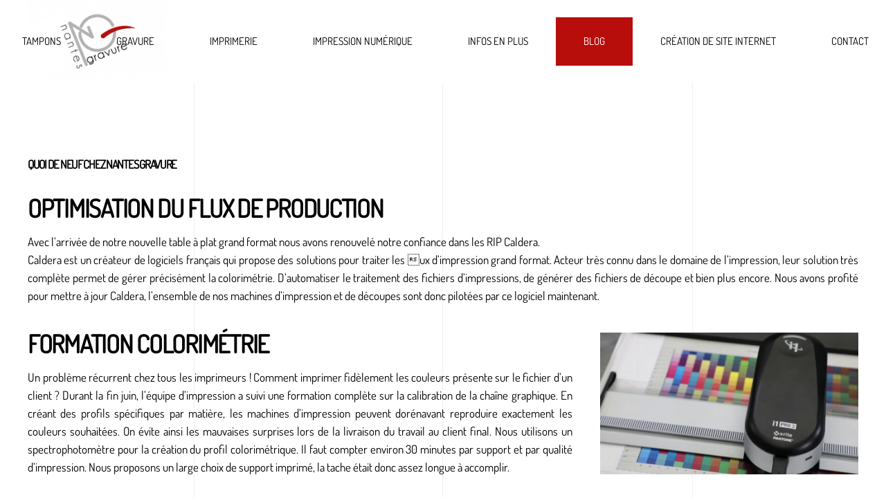

--- FILE ---
content_type: text/html; charset=utf-8
request_url: https://www.nantes-gravure.fr/article-blog/quoi-de-neuf-chez-nantes-gravure.html
body_size: 5678
content:
<!DOCTYPE html>
<html lang="fr-fr" dir="ltr">
    <head>
        <meta name="viewport" content="width=device-width, initial-scale=1">
        <link rel="icon" href="/images/faviconNgravure.png" sizes="any">
                <link rel="apple-touch-icon" href="/images/faviconNgravure.png">
        <meta charset="utf-8">
	<meta name="author" content="Super User">
	<meta name="description" content="Retrouvez ici toute l'actualité de notre entreprise">
	<meta name="generator" content="Joomla! - Open Source Content Management">
	<title>Quoi de neuf chez Nantes Gravure</title>
	<link href="/media/system/css/joomla-fontawesome.min.css?ver=4.4.18" rel="preload" as="style" onload="this.onload=null;this.rel='stylesheet'">
<link href="/media/vendor/joomla-custom-elements/css/joomla-alert.min.css?0.2.0" rel="stylesheet" />
	<link href="/templates/yootheme/css/theme.9.css?1758806388" rel="stylesheet" />
	<link href="/templates/yootheme/css/theme.update.css?4.4.18" rel="stylesheet" />
	<link href="/templates/yootheme/css/custom.css?4.4.18" rel="stylesheet" />
<script type="application/json" class="joomla-script-options new">{"joomla.jtext":{"ERROR":"Erreur","MESSAGE":"Message","NOTICE":"Annonce","WARNING":"Avertissement","JCLOSE":"Fermer","JOK":"OK","JOPEN":"Ouvrir"},"system.paths":{"root":"","rootFull":"https:\/\/www.nantes-gravure.fr\/","base":"","baseFull":"https:\/\/www.nantes-gravure.fr\/"},"csrf.token":"f975bff4da533c085baacf8ff5844574"}</script>
	<script src="/media/system/js/core.min.js?37ffe4186289eba9c5df81bea44080aff77b9684"></script>
	<script src="/media/system/js/messages-es5.min.js?c29829fd2432533d05b15b771f86c6637708bd9d" nomodule defer></script>
	<script src="/media/system/js/messages.min.js?7f7aa28ac8e8d42145850e8b45b3bc82ff9a6411" type="module"></script>
	<script src="/templates/yootheme/packages/theme-analytics/app/analytics.min.js?4.4.18" defer></script>
	<script src="/templates/yootheme/packages/theme-cookie/app/cookie.min.js?4.4.18" defer></script>
	<script src="/templates/yootheme/vendor/assets/uikit/dist/js/uikit.min.js?4.4.18"></script>
	<script src="/templates/yootheme/vendor/assets/uikit/dist/js/uikit-icons-tomsen-brody.min.js?4.4.18"></script>
	<script src="/templates/yootheme/js/theme.js?4.4.18"></script>
	<script>
		var j2storeURL = 'https://www.nantes-gravure.fr/';
		</script>
	<script>window.yootheme ||= {}; var $theme = yootheme.theme = {"i18n":{"close":{"label":"Close"},"totop":{"label":"Back to top"},"marker":{"label":"Open"},"navbarToggleIcon":{"label":"Open menu"},"paginationPrevious":{"label":"Previous page"},"paginationNext":{"label":"Next page"},"searchIcon":{"toggle":"Open Search","submit":"Submit Search"},"slider":{"next":"Next slide","previous":"Previous slide","slideX":"Slide %s","slideLabel":"%s of %s"},"slideshow":{"next":"Next slide","previous":"Previous slide","slideX":"Slide %s","slideLabel":"%s of %s"},"lightboxPanel":{"next":"Next slide","previous":"Previous slide","slideLabel":"%s of %s","close":"Close"}},"google_analytics":"G-LN8FDN32HY","google_analytics_anonymize":"","cookie":{"mode":"notification","template":"<div class=\"tm-cookie-banner uk-section uk-section-xsmall uk-section-muted uk-position-bottom uk-position-fixed\">\n        <div class=\"uk-container uk-container-expand uk-text-center\">\n\n            <p>Nous utilisons des cookies pour am\u00e9liorer l\u2019exp\u00e9rience utilisateur et analyse le trafic sur notre site web. Ces raisons pourront nous amener \u00e0 partager des donn\u00e9es concernant votre utilisation du site avec nos soci\u00e9t\u00e9s d\u2019analyses et r\u00e9seaux sociaux partenaires.<\/p>\n                            <button type=\"button\" class=\"js-accept uk-button uk-button-default uk-margin-small-left\" data-uk-toggle=\"target: !.uk-section; animation: true\">Ok<\/button>\n            \n            \n        <\/div>\n    <\/div>","position":"bottom"}};</script>

    </head>
    <body class="">

        <div class="uk-hidden-visually uk-notification uk-notification-top-left uk-width-auto">
            <div class="uk-notification-message">
                <a href="#tm-main">Accéder au contenu principal</a>
            </div>
        </div>

        
        
        <div class="tm-page">

                        


<header class="tm-header-mobile uk-hidden@m">


    
        <div class="uk-navbar-container">

            <div class="uk-container uk-container-expand">
                <nav class="uk-navbar" uk-navbar="{&quot;align&quot;:&quot;center&quot;,&quot;container&quot;:&quot;.tm-header-mobile&quot;,&quot;boundary&quot;:&quot;.tm-header-mobile .uk-navbar-container&quot;,&quot;target-y&quot;:&quot;.tm-header-mobile .uk-navbar-container&quot;,&quot;dropbar&quot;:true,&quot;dropbar-anchor&quot;:&quot;.tm-header-mobile .uk-navbar-container&quot;,&quot;dropbar-transparent-mode&quot;:&quot;remove&quot;}">

                                        <div class="uk-navbar-left">

                        
                                                    <a uk-toggle href="#tm-dialog-mobile" class="uk-navbar-toggle">

        
        <div uk-navbar-toggle-icon></div>

        
    </a>
                        
                    </div>
                    
                                        <div class="uk-navbar-center">

                                                    <a href="https://www.nantes-gravure.fr/" aria-label="Retour Accueil" class="uk-logo uk-navbar-item">
    <picture>
<source type="image/webp" srcset="/templates/yootheme/cache/a5/logoFinal-a5627c1f.webp 150w, /templates/yootheme/cache/91/logoFinal-914ec55c.webp 243w" sizes="(min-width: 150px) 150px">
<img alt="Nantes Gravure" loading="eager" src="/templates/yootheme/cache/c0/logoFinal-c0f1ac3d.png" width="150" height="90">
</picture></a>
                        
                        
                    </div>
                    
                    
                </nav>
            </div>

        </div>

    



        <div id="tm-dialog-mobile" uk-offcanvas="container: true; overlay: true" mode="push">
        <div class="uk-offcanvas-bar uk-flex uk-flex-column">

                        <button class="uk-offcanvas-close uk-close-large" type="button" uk-close uk-toggle="cls: uk-close-large; mode: media; media: @s"></button>
            
                        <div class="uk-margin-auto-bottom">
                
<div class="uk-panel" id="module-menu-dialog-mobile">

    
    
<ul class="uk-nav uk-nav-default uk-nav-accordion" uk-nav="targets: &gt; .js-accordion">
    
	<li class="item-101"><a href="/">Accueil</a></li>
	<li class="item-119"><a href="/tampons.html">Tampons</a></li>
	<li class="item-112 js-accordion uk-parent"><a href>Gravure <span uk-nav-parent-icon></span></a>
	<ul class="uk-nav-sub">

		<li class="item-125"><a href="/gravure/plaque-professionnelle.html">Plaque Pro.</a></li>
		<li class="item-126"><a href="/gravure/signaletique.html">Signalétique Gravée</a></li>
		<li class="item-124"><a href="/gravure/les-matieres.html">Les Matières</a></li></ul></li>
	<li class="item-110 js-accordion uk-parent"><a href>Imprimerie <span uk-nav-parent-icon></span></a>
	<ul class="uk-nav-sub">

		<li class="item-127"><a href="/imprimerie/cartes-de-visite.html">Cartes de visite</a></li>
		<li class="item-128"><a href="/imprimerie/flyers.html">Flyers</a></li>
		<li class="item-129"><a href="/imprimerie/depliants-plaquette.html">Dépliants plaquettes</a></li>
		<li class="item-130"><a href="/imprimerie/tetes-de-lettre.html">Tête de lettre</a></li>
		<li class="item-131"><a href="/imprimerie/enveloppe.html">Enveloppes</a></li>
		<li class="item-133"><a href="/imprimerie/autocopiant.html">Autocopiant</a></li>
		<li class="item-134"><a href="/imprimerie/affiches.html">Affiches</a></li>
		<li class="item-135"><a href="/imprimerie/imprimeur-calendriers.html">Calendriers</a></li>
		<li class="item-132"><a href="/imprimerie/brochure.html">Brochure</a></li></ul></li>
	<li class="item-117 js-accordion uk-parent"><a href>Impression Numérique <span uk-nav-parent-icon></span></a>
	<ul class="uk-nav-sub">

		<li class="item-136"><a href="/impression-numerique/adhesif-grand-format.html">Adhésif grand format</a></li>
		<li class="item-137"><a href="/impression-numerique/stickers.html">Stickers</a></li>
		<li class="item-138"><a href="/impression-numerique/banderole.html">Banderole</a></li>
		<li class="item-139"><a href="/impression-numerique/imprimeur-enseigne.html">Panneau enseigne</a></li>
		<li class="item-140"><a href="/impression-numerique/panneau-akilux.html">Panneau Akilux</a></li>
		<li class="item-141"><a href="/impression-numerique/panneau-pvc.html">Panneau PVC</a></li>
		<li class="item-142"><a href="/impression-numerique/panneau-dibond.html">Panneau Dibond</a></li>
		<li class="item-143"><a href="/impression-numerique/rollup-stand-drapeaux.html">Rollup / Stand / Drapeaux</a></li></ul></li>
	<li class="item-121 js-accordion uk-parent"><a href>Infos en plus <span uk-nav-parent-icon></span></a>
	<ul class="uk-nav-sub">

		<li class="item-146"><a href="/info-en-plus/recrutement.html">Recrutement</a></li>
		<li class="item-144"><a href="/info-en-plus/entreprise-nantes-gravure.html">L'entreprise</a></li>
		<li class="item-145"><a href="/info-en-plus/nous-situer.html">Nous situer</a></li>
		<li class="item-357"><a href="/info-en-plus/preparer-un-fichier-conforme-pour-limpression.html">Préparer un fichier conforme pour l'impression</a></li></ul></li>
	<li class="item-195 uk-active"><a href="/article-blog.html">Blog</a></li>
	<li class="item-231"><a href="/creation-de-site-internet.html">Création de site Internet</a></li>
	<li class="item-251"><a href="/nous-contacter.html">Contact</a></li>
	<li class="item-311"><a href="/panier.html" class="taillepanier">PANIER</a></li></ul>

</div>

            </div>
            
            
        </div>
    </div>
    
    
    

</header>




<header class="tm-header uk-visible@m">



        <div uk-sticky media="@m" cls-active="uk-navbar-sticky" sel-target=".uk-navbar-container">
    
        <div class="uk-navbar-container">

            <div class="uk-container uk-container-expand">
                <nav class="uk-navbar" uk-navbar="{&quot;align&quot;:&quot;center&quot;,&quot;container&quot;:&quot;.tm-header &gt; [uk-sticky]&quot;,&quot;boundary&quot;:&quot;.tm-header .uk-navbar-container&quot;,&quot;target-y&quot;:&quot;.tm-header .uk-navbar-container&quot;,&quot;dropbar&quot;:true,&quot;dropbar-anchor&quot;:&quot;.tm-header .uk-navbar-container&quot;,&quot;dropbar-transparent-mode&quot;:&quot;remove&quot;}">

                                        <div class="uk-navbar-left">

                                                    <a href="https://www.nantes-gravure.fr/" aria-label="Retour Accueil" class="uk-logo uk-navbar-item">
    <picture>
<source type="image/webp" srcset="/templates/yootheme/cache/bf/logoFinal-bf2d7666.webp 200w, /templates/yootheme/cache/91/logoFinal-914ec55c.webp 243w" sizes="(min-width: 200px) 200px">
<img alt="Nantes Gravure" loading="eager" src="/templates/yootheme/cache/da/logoFinal-dabea644.png" width="200" height="120">
</picture></a>
                        
                        
                        
                    </div>
                    
                                        <div class="uk-navbar-center">

                        
                                                    
<ul class="uk-navbar-nav">
    
	<li class="item-101"><a href="/">Accueil</a></li>
	<li class="item-119"><a href="/tampons.html">Tampons</a></li>
	<li class="item-112 uk-parent"><a role="button">Gravure</a>
	<div class="uk-drop uk-navbar-dropdown" mode="hover" pos="bottom-center"><div><ul class="uk-nav uk-navbar-dropdown-nav">

		<li class="item-125"><a href="/gravure/plaque-professionnelle.html">Plaque Pro.</a></li>
		<li class="item-126"><a href="/gravure/signaletique.html">Signalétique Gravée</a></li>
		<li class="item-124"><a href="/gravure/les-matieres.html">Les Matières</a></li></ul></div></div></li>
	<li class="item-110 uk-parent"><a role="button">Imprimerie</a>
	<div class="uk-drop uk-navbar-dropdown" mode="hover" pos="bottom-center"><div><ul class="uk-nav uk-navbar-dropdown-nav">

		<li class="item-127"><a href="/imprimerie/cartes-de-visite.html">Cartes de visite</a></li>
		<li class="item-128"><a href="/imprimerie/flyers.html">Flyers</a></li>
		<li class="item-129"><a href="/imprimerie/depliants-plaquette.html">Dépliants plaquettes</a></li>
		<li class="item-130"><a href="/imprimerie/tetes-de-lettre.html">Tête de lettre</a></li>
		<li class="item-131"><a href="/imprimerie/enveloppe.html">Enveloppes</a></li>
		<li class="item-133"><a href="/imprimerie/autocopiant.html">Autocopiant</a></li>
		<li class="item-134"><a href="/imprimerie/affiches.html">Affiches</a></li>
		<li class="item-135"><a href="/imprimerie/imprimeur-calendriers.html">Calendriers</a></li>
		<li class="item-132"><a href="/imprimerie/brochure.html">Brochure</a></li></ul></div></div></li>
	<li class="item-117 uk-parent"><a role="button">Impression Numérique</a>
	<div class="uk-drop uk-navbar-dropdown" mode="hover" pos="bottom-center"><div><ul class="uk-nav uk-navbar-dropdown-nav">

		<li class="item-136"><a href="/impression-numerique/adhesif-grand-format.html">Adhésif grand format</a></li>
		<li class="item-137"><a href="/impression-numerique/stickers.html">Stickers</a></li>
		<li class="item-138"><a href="/impression-numerique/banderole.html">Banderole</a></li>
		<li class="item-139"><a href="/impression-numerique/imprimeur-enseigne.html">Panneau enseigne</a></li>
		<li class="item-140"><a href="/impression-numerique/panneau-akilux.html">Panneau Akilux</a></li>
		<li class="item-141"><a href="/impression-numerique/panneau-pvc.html">Panneau PVC</a></li>
		<li class="item-142"><a href="/impression-numerique/panneau-dibond.html">Panneau Dibond</a></li>
		<li class="item-143"><a href="/impression-numerique/rollup-stand-drapeaux.html">Rollup / Stand / Drapeaux</a></li></ul></div></div></li>
	<li class="item-121 uk-parent"><a role="button">Infos en plus</a>
	<div class="uk-drop uk-navbar-dropdown" mode="hover" pos="bottom-center"><div><ul class="uk-nav uk-navbar-dropdown-nav">

		<li class="item-146"><a href="/info-en-plus/recrutement.html">Recrutement</a></li>
		<li class="item-144"><a href="/info-en-plus/entreprise-nantes-gravure.html">L'entreprise</a></li>
		<li class="item-145"><a href="/info-en-plus/nous-situer.html">Nous situer</a></li>
		<li class="item-357"><a href="/info-en-plus/preparer-un-fichier-conforme-pour-limpression.html">Préparer un fichier conforme pour l'impression</a></li></ul></div></div></li>
	<li class="item-195 uk-active"><a href="/article-blog.html">Blog</a></li>
	<li class="item-231"><a href="/creation-de-site-internet.html">Création de site Internet</a></li>
	<li class="item-251"><a href="/nous-contacter.html">Contact</a></li>
	<li class="item-311"><a href="/panier.html" class="taillepanier">PANIER</a></li></ul>

                        
                    </div>
                    
                    
                </nav>
            </div>

        </div>

        </div>
    







</header>

            
            

            <main id="tm-main" >

                
                <div id="system-message-container" aria-live="polite"></div>

                <!-- Builder #page -->
<div class="uk-section-default uk-section">
    
        
        
        
            
                                <div class="uk-container">                
                    <div class="uk-grid tm-grid-expand uk-child-width-1-1 uk-grid-margin">
<div class="uk-width-1-1">
    
        
            
            
            
                
                    
<h2>        <h2>Quoi de neuf chez Nantes Gravure</h2>    </h2>
<h2>        <p><span style="font-size: 36px;">Optimisation du flux de production</span></p>    </h2><div class="uk-panel uk-margin"><p style="text-align: justify;">Avec l’arrivée de notre nouvelle table à plat grand format nous avons renouvelé notre confiance dans les RIP Caldera. <br />Caldera est un créateur de logiciels français qui propose des solutions pour traiter les ux d’impression grand format. Acteur très connu dans le domaine de l’impression, leur solution très complète permet de gérer précisément la colorimétrie. D’automatiser le traitement des fichiers d’impressions, de générer des fichiers de découpe et bien plus encore. Nous avons profité pour mettre à jour Caldera, l’ensemble de nos machines d’impression et de découpes sont donc pilotées par ce logiciel maintenant.</p></div>
                
            
        
    
</div></div><div class="uk-grid tm-grid-expand uk-grid-margin" uk-grid>
<div class="uk-width-2-3@m">
    
        
            
            
            
                
                    <div class="uk-panel uk-margin"><h2><span style="font-size: 36px;">Formation colorimétrie</span></h2>
<p style="text-align: justify;">Un problème récurrent chez tous les imprimeurs ! Comment imprimer fidèlement les couleurs présente sur le fichier d’un client ? Durant la fin juin, l’équipe d’impression a suivi une formation complète sur la calibration de la chaîne graphique. En créant des profils spécifiques par matière, les machines d’impression peuvent dorénavant reproduire exactement les couleurs souhaitées. On évite ainsi les mauvaises surprises lors de la livraison du travail au client final. Nous utilisons un spectrophotomètre pour la création du profil colorimétrique. Il faut compter environ 30 minutes par support et par qualité d’impression. Nous proposons un large choix de support imprimé, la tache était donc assez longue à accomplir.</p></div>
                
            
        
    
</div>
<div class="uk-width-1-3@m">
    
        
            
            
            
                
                    
<div class="uk-margin">
        <picture>
<source type="image/webp" srcset="/templates/yootheme/cache/e9/caldera-e9e54219.webp 768w, /templates/yootheme/cache/84/caldera-841d5caf.webp 853w, /templates/yootheme/cache/77/caldera-770e0193.webp 854w" sizes="(min-width: 854px) 854px">
<img src="/templates/yootheme/cache/0a/caldera-0ae35e37.png" width="854" height="470" class="el-image" alt="caldera" loading="lazy">
</picture>    
    
</div>
                
            
        
    
</div></div>
                                </div>                
            
        
    
</div>
<div class="uk-section-default uk-section">
    
        
        
        
            
                                <div class="uk-container">                
                    <div class="uk-grid tm-grid-expand uk-child-width-1-1 uk-grid-margin">
<div class="uk-width-1-1">
    
        
            
            
            
                
                    <div class="uk-panel uk-margin"><h2><span style="font-size: 36px;">Fichier de découpe automatisé</span></h2>
<p style="text-align: justify;">Lorsque nous avons commencé l’impression grand format sur adhésif, la découpe était gérée par la machine d’impression directement. Cette technique est certes pratique pour les petits tirages, mais la précision et la vitesse de la découpe n’est pas optimale. Dorénavant , l’imprimante gère uniquement l’impression, le RIP caldera imprime un code-barres par tache imprimée. On charge ensuite la bobine imprimée dans un plotter de découpe qui lit le code-barres et charge le fichier de découpe automatiquement. Plus besoin d’intervenir la machine découpe à la suite tous les différents travaux présent sur la bobine d’adhésif. Le choix de Caldera pour la gestion de la découpe nous permet un gain de temps non-négligeable.</p></div>
<div class="uk-margin">
        <picture>
<source type="image/webp" srcset="/templates/yootheme/cache/23/callas-caldera-23492501.webp 768w, /templates/yootheme/cache/87/callas-caldera-87f260a8.webp 1024w, /templates/yootheme/cache/d4/callas-caldera-d4bb73ce.webp 1366w, /templates/yootheme/cache/57/callas-caldera-5729238d.webp 1542w, /templates/yootheme/cache/f2/callas-caldera-f21e72b7.webp 1544w" sizes="(min-width: 1544px) 1544px">
<img src="/templates/yootheme/cache/88/callas-caldera-88d0774b.png" width="1544" height="286" class="el-image" alt="caldera" loading="lazy">
</picture>    
    
</div>
                
            
        
    
</div></div><div class="uk-grid tm-grid-expand uk-grid-margin" uk-grid>
<div class="uk-width-2-3@m">
    
        
            
            
            
                
                    <div class="uk-panel uk-margin"><h2><span style="font-size: 36px;">Automatisation du Traitement des fichiers ave Callas PDF ToolBox</span></h2>
<p style="text-align: justify;">Avec l’arrivée de machines d’impression plus performantes, le traitement des fichiers était un peu à la peine chez Nantes Gravure. Le client ne se doute pas vraiment, mais lorsque l’on reçoit un fichier, même bien conçus. Nous devons réaliser une série de modifications pour le rendre imprimable en fonction du support choisi. Nous réalisions cette tâche manuellement sur Illustrator. Le temps passé pour mettre en conformité le fichier devenait trop important. Nous avons choisi l’éditeur Callas avec son logiciel «PDF Toolbox» qui automatise toutes ces taches. Mise au format, suppression des traits coupes, colorimétrie, vectorisation des polices, création du fichier de découpe et de l’impostion, etc. Toutes ces taches sont réalisées maintenant en quelques clics. Le processus permet aussi d’éviter les erreurs humaines lors du traitement des fichiers, nous sommes donc prêt maintenant pour traiter tous vos fichiers à vitesse grand V.</p></div>
                
            
        
    
</div>
<div class="uk-width-1-3@m">
    
        
            
            
            
                
                    
<div class="uk-margin">
        <picture>
<source type="image/webp" srcset="/templates/yootheme/cache/fc/caldera-1-fc3b51c7.webp 768w, /templates/yootheme/cache/c1/caldera-1-c1c4a3e4.webp 1002w" sizes="(min-width: 1002px) 1002px">
<img src="/templates/yootheme/cache/90/caldera-1-90c0680f.png" width="1002" height="634" class="el-image" alt="caldera1" loading="lazy">
</picture>    
    
</div>
                
            
        
    
</div></div><div class="uk-grid tm-grid-expand uk-child-width-1-1 uk-grid-margin">
<div class="uk-width-1-1">
    
        
            
            
            
                
                    
<div class="uk-margin">
        <picture>
<source type="image/webp" srcset="/templates/yootheme/cache/50/illustration-501ac2ad.webp 768w, /templates/yootheme/cache/06/illustration-06f6daf5.webp 1024w, /templates/yootheme/cache/2c/illustration-2c915777.webp 1302w" sizes="(min-width: 1302px) 1302px">
<img src="/templates/yootheme/cache/a1/illustration-a16b236c.png" width="1302" height="964" class="el-image" alt="illustration" loading="lazy">
</picture>    
    
</div>
                
            
        
    
</div></div>
                                </div>                
            
        
    
</div>

                
            </main>

            

            
        </div>

        
        

    </body>
</html>


--- FILE ---
content_type: text/css
request_url: https://www.nantes-gravure.fr/templates/yootheme/css/custom.css?4.4.18
body_size: 342
content:
.taillepanier{
	background-image: url('https://www.nantes-gravure.fr/images/entreprise/panier-nantes-gravure.png');
	background-size: 30px;
  background-repeat: no-repeat;
  background-position: center;
  color: #f0f8ff00 !important;
  z-index: 8 !important;
} 

..ui-dialog .ui-dialog-title{
	background-color: #b70e0c;
	color: white;
	text-align: center; 
}

.ui-id-1{
	background-color: #b70e0c;
	color: white;
	text-align: center; 
}